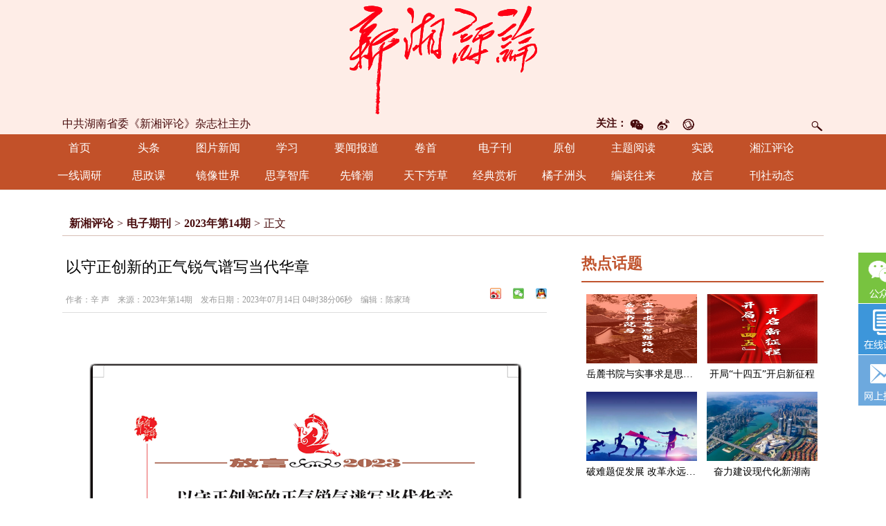

--- FILE ---
content_type: text/html
request_url: https://www.cnxxpl.com/content/646741/58/12865447.html
body_size: 11046
content:



<!DOCTYPE html PUBLIC "-//W3C//DTD XHTML 1.0 Transitional//EN" "http://www.w3.org/TR/xhtml1/DTD/xhtml1-transitional.dtd">
<!-- saved from url=(0022)http://www.cnxxpl.com/ -->
<html xmlns="http://www.w3.org/1999/xhtml">
<head>
<meta http-equiv="Content-Type" content="text/html; charset=UTF-8">

<link rel="shortcut icon" type="image/x-icon" href="/favicon.ico" media="screen" />
    <title>以守正创新的正气锐气谱写当代华章_2023年第14期_新湘评论</title>
<link rel="shortcut icon" href="#">
<meta name="baidu-site-verification" content="Vfq3ehjk8C">
<link type="text/css" rel="stylesheet" href="//j.rednet.cn/site/static/css/list.css"/>
<link type="text/css" rel="stylesheet" href="//j.rednet.cn/site/static/theme/default.css" />
<link href="https://www.cnxxpl.com/css/style.css" rel="stylesheet"  type="text/css">
<link href="https://www.cnxxpl.com/css/zzsc.css" rel="stylesheet" type="text/css">
<link href="https://www.cnxxpl.com/css/lrtk.css" rel="stylesheet" type="text/css">
<script type="text/javascript" src="//j.rednet.cn/js/jquery-1.11.3.min.js"></script>


<link href="https://www.cnxxpl.com/css/jplayer.blue.monday.min.css" rel="stylesheet" type="text/css" />
<link href="//j.rednet.cn/css/plyr.css" rel="stylesheet">
  <style>
      .plyr__control--overlaid {
        background: rgba(0,0,0,.7)  !important;
        padding: 0 !important;
      }
      .plyr__control--overlaid:focus, .plyr__control--overlaid:hover ,.plyr--video .plyr__control:hover{
        background: rgba(0,0,0,.7) !important;
      }
      .plyr__control--overlaid svg ,.tcp-skin .vjs-big-play-button .vjs-button-icon,.tcp-skin .vjs-big-play-button{
        width: 58px !important;
        height: 58px !important;
      }
      .plyr__control--overlaid svg{
        left: 0 !important;
      }
  </style>
  <!--[if lt IE 9]>
  <script src="//imgcache.qq.com/open/qcloud/video/tcplayer/ie8/videojs-ie8.js"></script>
  <![endif]-->
  <script src="//imgcache.qq.com/open/qcloud/video/tcplayer/lib/hls.min.0.8.8.js"></script>
  <script src="//imgcache.qq.com/open/qcloud/video/tcplayer/tcplayer.min.js"></script>
  <script type="text/javascript" src='//j.rednet.cn/js/plyr.polyfilled.js'></script>


<script type="text/javascript">
    var thebegintime = '2020-04-04 00:00:00';
	var theendtime = '2020-04-05 00:00:00';
    var begind=new Date(Date.parse(thebegintime .replace(/-/g,"/")));
	var endd=new Date(Date.parse(theendtime .replace(/-/g,"/")));
    var curDate=new Date();
    if(begind <=curDate  && endd>=curDate){
		document.write('<style> html,body { -webkit-filter: grayscale(100%); -moz-filter: grayscale(100%); -ms-filter: grayscale(100%); -o-filter: grayscale(100%); filter:progid:DXImageTransform.Microsoft.BasicImage(grayscale=1); _filter:none;} </style>');
    }
</script>
<script language="JavaScript" type="text/javascript" src="https://www.cnxxpl.com/js/tab.js"> </script>
<script type="text/javascript" src="//j.rednet.cn/site/static/js/lib/jquery.js"></script>
<script type="text/javascript" src="https://www.cnxxpl.com/js/zzsc.js"></script>
<script language="javascript" src="https://www.cnxxpl.com/js/changimages.js"></script>
<script type="text/javascript" src="https://www.cnxxpl.com/js/jquery.jplayer.min.js"></script>


    <script>
		var WXSHARE_TITLE = "以守正创新的正气锐气谱写当代华章";
		var WXSHARE_DESC = "​习近平总书记在文化传承发展座谈会上强调，在新的历史起点上继续推动文化繁荣、建设文化强国、建设中华民族现代文明，“要坚持守正创新，以守正创新的正气和锐气，赓续历史文脉、谱写当代华章”。新征程上，我们要坚定文化自信，秉持开放包容，以守正创新的正气锐气谱写当代湖湘文化华章。";
		WXSHARE_LOGO = "https://www.cnxxpl.com/images/wxshare.png";
		if(WXSHARE_LOGO==""||(!WXSHARE_LOGO)){
			WXSHARE_LOGO = "//j.rednet.cn/site/static/images/00.jpg";
		}


	if (/AppleWebKit.*Mobile/i.test(navigator.userAgent) || /\(Android.*Mobile.+\).+Gecko.+Firefox/i.test(navigator.userAgent) || (/MIDP|SymbianOS|NOKIA|SAMSUNG|LG|NEC|TCL|Alcatel|BIRD|DBTEL|Dopod|PHILIPS|HAIER|LENOVO|MOT-|Nokia|SonyEricsson|SIE-|Amoi|ZTE/.test(navigator.userAgent))) {
	try {
		var url = window.location.href;
		url = url.replace("https://www.cnxxpl.com", "http://wap.cnxxpl.com");
		window.location.href=url;
	} catch (e) {}
}
</script>
</head>
<body>            

    <!--头部 -->
<div class="top"><a href="http://xxpl.rednet.cn/"> </a>
<div class="top2">
	<div class="top2_content">	
			<div class="logo"><a href="/"><img src="https://www.cnxxpl.com/images/logo.png" /></a></div>
            <!--guanhzu end -->
            <!-- -->
            <div class="denglu2" style="margin-top:-30px">
                <div id="djssa" style="float: right;">
<FORM name="searchform" action="//news-search.rednet.cn/search" target="_blank" accept-charset="utf-8" onSubmit="document.charset='utf-8';"> 
                  <input name="q" id="q" type="text">
                  <INPUT type="hidden" name="title" value="0">
                  <input type="hidden" name="s"  value="220">
                  <input type="image" id="djss" style="margin-top: 4px; cursor: pointer;" src="https://www.cnxxpl.com/images/search.png">
</FORM>
                </div>
                <span style="float: right;">
                    <span style="font-size: 15px; font-weight: 900; line-height: 26px; color: #480c0d;">关注：</span>
                    <a target="_blank" href="#">
                        <img class="weixin" src="https://www.cnxxpl.com/images/wweixin.png" alt=""></a>
                    <a target="_blank" href="http://weibo.com/xxplzz">
                        <img class="weibo" src="https://www.cnxxpl.com/images/wweibo.png" alt=""></a>
                    <a target="_blank" href="#">
                        <img class="luntan" src="https://www.cnxxpl.com/images/wluntan.png" alt=""></a>
                </span>
                <!--gunazhu -->
                <div class="guanzhu">
                    <span style="float: left; font-size: 16px; color: #480c0d;">中共湖南省委《新湘评论》杂志社主办
                    </span>
                </div>
            </div>
            <!-- -->
    </div>
</div>
	<div style="clear: both;"></div>
<!--头部结束 -->
		<style>
			.nav .nav_box {width: 100px}
		</style>
<!--导航-->
<div class="nav">
<div class="navb">
<div class="nav_box"><a href="https://www.cnxxpl.com/" target="_blank">首页 </a></div>
<div class="nav_box"><a href="/channel/22430.html" target="_blank">头条 </a></div>
<div class="nav_box"><a href="/channel/22431.html" target="_blank">图片新闻</a></div>
<div class="nav_box"><a href="/channel/22441.html" target="_blank">学习</a></div>
<div class="nav_box"><a href="/channel/22432.html" target="_blank">要闻报道</a></div>
<div class="nav_box"><a href="/channel/23501.html" target="_blank">卷首</a></div>
<div class="nav_box"><a href="/qikan/index.html" target="_blank">电子刊</a></div>
<div class="nav_box"><a href="/channel/22435.html" target="_blank">原创</a></div>
<div class="nav_box"><a href="/channel/22437.html" target="_blank">主题阅读</a></div>
<div class="nav_box"><a href="/channel/22442.html" target="_blank">实践</a></div>
<div class="nav_box"><a href="/channel/33129.html" target="_blank">湘江评论</a></div>
<div class="nav_box"><a href="/channel/22443.html" target="_blank">一线调研</a></div>
<div class="nav_box"><a href="/channel/33118.html" target="_blank">思政课</a></div>
<div class="nav_box"><a href="/channel/33117.html" target="_blank">镜像世界</a></div>
<div class="nav_box"><a href="/channel/22447.html" target="_blank">思享智库</a></div>
<div class="nav_box"><a href="/channel/22445.html" target="_blank">先锋潮</a></div>
<div class="nav_box"><a href="/channel/22444.html" target="_blank">天下芳草</a></div>
<div class="nav_box"><a href="/channel/22440.html" target="_blank">经典赏析</a></div>
<div class="nav_box"><a href="/channel/22448.html" target="_blank">橘子洲头</a></div>
<div class="nav_box"><a href="/channel/33119.html" target="_blank">编读往来</a></div>
<div class="nav_box"><a href="/channel/23503.html" target="_blank">放言</a></div>
<div class="nav_box"><a href="/channel/22449.html" target="_blank">刊社动态</a></div>
</div>
</div>
<!--导航结束-->



<div class="main mb30 ">

        <div id="div_listPageLocation" class="breadcrumb dhtb" pageId="8146"  style="width:100%;">
<a href="/">新湘评论</a>&gt;<a href="/channel/22727.html">电子期刊</a>&gt;<a href="/channel/30270.html">2023年第14期</a>&gt;<span>正文</span>        </div>


<script type="text/javascript" src="//j.rednet.cn/site_pc_common/js/jquery.qrcode.js" ></script>
  <div class="tb_700 mr50">
     <div class="xituw">
        <h1>以守正创新的正气锐气谱写当代华章<br>

        </h1>
        <div class="info">
          <div class="wz"><span>作者：辛 声　来源：2023年第14期　发布日期：2023年07月14日 04时38分06秒　编辑：陈家琦</span></div>
          <div class="fx detail_shares">
            <div class="bdsharebuttonbox bdshare-button-style0-16" style="float:right" data-bd-bind="1599728357103"><img src="https://www.cnxxpl.com/images/xlwb.png" class="share_wbs"  style="float: left;padding-left: 17px;line-height: 16px;height: 16px;"><img src="https://www.cnxxpl.com/images/wx.png" class="share_wxs" id="tcode" style="float: left;padding-left: 17px;line-height: 16px;height: 16px;"><img src="https://www.cnxxpl.com/images/qq.png" class="share_qqs" style="float: left;padding-left: 17px;line-height: 16px;height: 16px;">

            <div id="qrcode" style="width:100px; height:100px; margin-top:15px; display:none;position: absolute;margin-left: 70px;z-index:99;"></div>
            <script>
            $('#qrcode').qrcode({
              text: location.href,
              height: 100,
              width: 100,
              src: ''
            })
          
            $("#tcode").mouseover(function (){  
                $("#qrcode").show();  
            }).mouseout(function (){  
                $("#qrcode").hide();  
            });  
          
            </script>  </div>
          </div>
        </div>
      </div>
      <div class="nei">
        <ct><p style="text-indent: 2em; text-align: justify;"><br/></p><p style="text-align:center;"><img src="https://imgs.rednet.cn/data/138/IMAGE_TENANT_LIB/IMAGE/7014973/2023/7/14/973dda7c9cb7415ab9641cbcb1cf50ab.png" title="放言.png" data-resourceid="1129330495019737088" alt="放言.png" class="lazyload" _styleapp="width: 865px; height: 1080px; " width="656" height="832" style="width: 656px; height: 832px;"/></p><p style="text-indent: 2em; text-align: justify;"><br/></p><p style="text-indent: 2em; text-align: justify;">知常明变者赢，守正创新者进。习近平总书记在文化传承发展座谈会上强调，在新的历史起点上继续推动文化繁荣、建设文化强国、建设中华民族现代文明，“要坚持守正创新，以守正创新的正气和锐气，赓续历史文脉、谱写当代华章”。这一重要要求，为我们坚持以中国特色社会主义文化发展道路为依托，以中华优秀传统文化为根脉，努力创造无愧于民族、无愧于时代的文化精品、文明辉煌指明了前进方向，提供了根本遵循。</p><p style="text-indent: 2em; text-align: justify;">文化是一个国家、一个民族的灵魂。文化兴则国家兴，文化强则民族强。党的十八大以来，以习近平同志为核心的党中央在领导党和人民推进治国理政的实践中，把文化建设摆在全局工作的重要位置，推动我国文化建设在正本清源、守正创新中取得历史性成就、发生历史性变革，为新时代坚持和发展中国特色社会主义、开创党和国家事业全新局面提供了强大正能量。</p><p style="text-indent: 2em; text-align: justify;">永葆守正创新的正气锐气，是遵循文化发展规律的必然选择，也是继续推进实践基础上的理论创新的根本要求。在强国建设、民族复兴的新征程上，我们要更好地担负起新的文化使命，必须坚持守正创新，继续推进“两个结合”，更有效地推动中华优秀传统文化创造性转化、创新性发展，更有力地推进中国特色社会主义文化建设，努力向着建设中华民族现代文明的目标迈进。</p><p style="text-indent: 2em; text-align: justify;">守正才能不迷失方向、不犯颠覆性错误。中华文明的连续性，从根本上决定了中华民族必然走自己的路。习近平总书记在党的二十大报告中提出“全面建设社会主义现代化国家，必须坚持中国特色社会主义文化发展道路”，在文化传承发展座谈会上进一步强调中国式现代化是赓续古老文明的现代化，而不是消灭古老文明的现代化；是从中华大地长出来的现代化，不是照搬照抄其他国家的现代化。以守正创新的正气锐气谱写当代文化华章，就要坚持中国特色社会主义文化发展道路，坚持马克思主义在意识形态领域指导地位的根本制度，不断以“两个结合”巩固文化主体性，巩固全党全国各族人民团结奋斗的共同思想基础。</p><p style="text-indent: 2em; text-align: justify;">古语云：“苟日新，日日新，又日新。”创新才能把握时代、引领时代。中华文明具有突出的创新性，从根本上决定了中华民族守正不守旧、尊古不复古的进取精神，决定了中华民族不惧新挑战、勇于接受新事物的无畏品格。可以说，创新创造是文化的生命所在，是文化的本质特征。随着全面深化改革深入推进，许多领域实现历史性变革、系统性重塑、整体性重构；数字文博、数字文旅、数字公共服务等新探索层出不穷，文化数字化方兴未艾；文创崛起、文体融合，新型文化业态和文化消费模式不断涌现……当代中国正在进行着人类历史上最为宏大而独特的创新发展，给文化创新创造提供了强大动力和广阔空间。坚持不忘本来、吸收外来、面向未来，在继承中转化，在学习中超越，就能不断推动文化创新创造。</p><p style="text-indent: 2em; text-align: justify;">文化的力量，厚重而深远。穿越浩瀚历史长河，湖湘文化既继承了中华文明主体精神，又保持着鲜明的湖湘地域特色。新征程上，我们要坚定文化自信，秉持开放包容，以守正创新的正气锐气谱写当代湖湘文化华章。</p><p style="text-indent: 2em; text-align: justify;"><br/></p></ct>
      </div>
      <div class="newsnext mt20"><strong>上一篇</strong><span>
</span></div>
      <div class="newsnext"><strong>下一篇</strong><span>
              <a class="f16 cGray3" href="https://www.cnxxpl.com/content/646741/51/12871366.html" title="提升长沙文化国际竞争力亟待再发力">提升长沙文化国际竞争力亟待再发力</a>
          </span></div>
    </div>
    
    <script language="javascript">
//ReImgSize(); 
	</script>
    

      <div class="tb_350">
    <dl class="rightbox">
      <dt><strong>热点话题</strong></dt>
      <dd>
        <ul id="div_topic_img" style="min-height:320px" class="module pictu" pageId="8149" fetchDataType="2"  terminal="1" moduleName="热点话题" pageSize="4"      shortTitleFlag="0" manualData="[{'id':'9039716','title':'岳麓书院与实事求是思想路线','contentUrl':'http://www.cnxxpl.com/content/2021/02/23/9039716.html','multiLine':0,'urlCloud':'https://imgs.rednet.cn/data/138/IMAGE_TENANT_LIB/IMAGE/7014642/2021/2/23/405f15e2e2d4405692aea6d1b9004938.png','summary':'习近平总书记考察湖南期间关于岳麓书院的重要论述，从历史与现实相贯通、理论与实践相结合的高度，阐明了岳麓书院与实事求是思想路线的关系、坚定马克思主义信仰与推进马克思主义中国化的关系、坚持和发展中国特色社会主义与弘扬中华优秀传统文化的关系、培养时代新人与实现中华民族伟大复兴的关系等重大问题。我们要深入学习领会，不负总书记殷切期望，进一步将新时代岳麓书院这篇大文章书写好，进一步将实事求是思想路线践行好。','publishTime':'2021-02-23 16:03:42','channelNames':'新湘评论/主题阅读'},{'id':'8980494','title':'开局&#8220;十四五&#8221;开启新征程','contentUrl':'http://xxpl.rednet.cn/content/2021/02/05/8980494.html','multiLine':0,'urlCloud':'https://imgs.rednet.cn/data/138/IMAGE_TENANT_LIB/IMAGE/7014642/2021/2/5/fbafb48ceb9f483c910879594058620b.png','summary':'今年是全面开启现代化建设新征程的第一年，是&#8220;十四五&#8221;开局之年，也是中国共产党成立100周年。','publishTime':'2021-02-05 12:09:05','channelNames':'新湘评论/主题阅读'},{'id':'8980240','title':'破难题促发展&#32;改革永远在路上','contentUrl':'http://xxpl.rednet.cn/content/2021/02/05/8980240.html','multiLine':0,'urlCloud':'https://imgs.rednet.cn/data/138/IMAGE_TENANT_LIB/IMAGE/7014642/2021/2/5/6e55169a26144bd1b1547ddd9a61c4bf.png','summary':'改革永远在路上，改革之路无坦途。当前，改革又到了一个新的历史关头，很多都是前所未有的新问题，推进改革的复杂程度、敏感程度、艰巨程度不亚于40年前，必须以更大的政治勇气和智慧，坚持摸着石头过河和加强顶层设计相结合，不失时机、蹄疾步稳深化重要领域和关键环节改革，更加注重改革的系统性、整体性、协同性，提高改革综合效能。','publishTime':'2021-02-05 11:17:13','channelNames':'新湘评论/主题阅读'},{'id':'8980066','title':'奋力建设现代化新湖南','contentUrl':'http://xxpl.rednet.cn/content/2021/02/05/8980066.html','multiLine':0,'urlCloud':'https://imgs.rednet.cn/data/138/IMAGE_TENANT_LIB/IMAGE/7014642/2021/2/5/53643f7e59594dc7a3633cdbe7ad4c7b.png','summary':'全省各级各部门要深刻领会党的十九届五中全会精神和习近平总书记考察湖南重要讲话精神，深入贯彻《中共湖南省委关于制定湖南省国民经济和社会发展第十四个五年规划和二〇三五年远景目标的建议》，准确把握新发展阶段湖南的新特征新要求，大力实施&#8220;三高四新&#8221;战略，奋力建设现代化新湖南。','publishTime':'2021-02-05 10:52:31','channelNames':'新湘评论/主题阅读'}]" fileid="null" subAppId="null">

                      <li><a href="http://www.cnxxpl.com/content/2021/02/23/9039716.html" title="岳麓书院与实事求是思想路线" target="_blank"><img src="https://imgs.rednet.cn/data/138/IMAGE_TENANT_LIB/IMAGE/7014642/2021/2/23/405f15e2e2d4405692aea6d1b9004938.png"></a>
                      <span><a href="http://www.cnxxpl.com/content/2021/02/23/9039716.html" title="岳麓书院与实事求是思想路线" target="_blank">岳麓书院与实事求是思想路线</a></span></li>
                      <li><a href="http://xxpl.rednet.cn/content/2021/02/05/8980494.html" title="开局“十四五”开启新征程" target="_blank"><img src="https://imgs.rednet.cn/data/138/IMAGE_TENANT_LIB/IMAGE/7014642/2021/2/5/fbafb48ceb9f483c910879594058620b.png"></a>
                      <span><a href="http://xxpl.rednet.cn/content/2021/02/05/8980494.html" title="开局“十四五”开启新征程" target="_blank">开局“十四五”开启新征程</a></span></li>
                      <li><a href="http://xxpl.rednet.cn/content/2021/02/05/8980240.html" title="破难题促发展 改革永远在路上" target="_blank"><img src="https://imgs.rednet.cn/data/138/IMAGE_TENANT_LIB/IMAGE/7014642/2021/2/5/6e55169a26144bd1b1547ddd9a61c4bf.png"></a>
                      <span><a href="http://xxpl.rednet.cn/content/2021/02/05/8980240.html" title="破难题促发展 改革永远在路上" target="_blank">破难题促发展 改革永远在路上</a></span></li>
                      <li><a href="http://xxpl.rednet.cn/content/2021/02/05/8980066.html" title="奋力建设现代化新湖南" target="_blank"><img src="https://imgs.rednet.cn/data/138/IMAGE_TENANT_LIB/IMAGE/7014642/2021/2/5/53643f7e59594dc7a3633cdbe7ad4c7b.png"></a>
                      <span><a href="http://xxpl.rednet.cn/content/2021/02/05/8980066.html" title="奋力建设现代化新湖南" target="_blank">奋力建设现代化新湖南</a></span></li>
        </ul>
      </dd>
    </dl>
    <dl class="rightbox mt30">
      <dt><strong>新湘导读</strong></dt>
      <dd>
        <ul id="div_yuhuatuijianNewsList" style="min-height:220px"  class="module text_350" pageId="8149" fetchDataType="1" includeTop="1" terminal="1" moduleName="新湘导读"  pageSize="8" channelId="22433" excludeNum="0"   shortTitleFlag="0">
          <li><a href="https://www.cnxxpl.com/content/646847/59/13634927.html" target="_blank" title="“献策湖南”金点子摘登">“献策湖南”金点子摘登</a></li>
          <li><a href="https://www.cnxxpl.com/content/646845/54/13430887.html" target="_blank" title="中国人民警察节特别策划 | 国安背影">中国人民警察节特别策划 | 国安背影</a></li>
          <li><a href="https://www.cnxxpl.com/content/646754/75/13218203.html" target="_blank" title="牢记嘱托，奋进“赶考”新路">牢记嘱托，奋进“赶考”新路</a></li>
          <li><a href="https://www.cnxxpl.com/content/646741/96/12824999.html" target="_blank" title="感悟思想伟力 触摸发展脉动">感悟思想伟力 触摸发展脉动</a></li>
          <li><a href="https://www.cnxxpl.com/content/646740/64/12781200.html" target="_blank" title="读懂总书记专程考察“一馆一院”所蕴含的深意">读懂总书记专程考察“一馆一院”所蕴含的深意</a></li>
          <li><a href="https://www.cnxxpl.com/content/646740/95/12723357.html" target="_blank" title=" “时代楷模”万步炎的海洋梦"> “时代楷模”万步炎的海洋梦</a></li>
          <li><a href="https://www.cnxxpl.com/content/2022/09/02/11782457.html" target="_blank" title="张庆伟：坚定不移沿着习近平总书记指引的方向前进 凝心聚力奋进新征程建功新时代谱写新篇章">张庆伟：坚定不移沿着习近平总书记指引的方向前进 凝心聚力奋进新征程建功新时代谱写新篇章</a></li>
          <li><a href="https://www.cnxxpl.com/content/2022/04/06/11092839.html" target="_blank" title="坚持不懈推动全面从严治党向纵深发展">坚持不懈推动全面从严治党向纵深发展</a></li>
        </ul>
      </dd>
    </dl>
    <dl class="rightbox mt30">
      <dt><strong>精彩推荐</strong></dt>
      <dd>
        <ul id="div_lilunNewsList" style="min-height:220px"  class="module pictu" pageId="8149" fetchDataType="1" includeTop="1" terminal="1" moduleName="精彩推荐"  pageSize="8" channelId="22440" excludeNum="0"  >
                      <li><a href="https://www.cnxxpl.com/content/646045/53/15626160.html" title="邓小平关于法制建设的一组论述" target="_blank"><img src="https://imgs.rednet.cn/data/138/IMAGE_TENANT_LIB/IMAGE/7026996/2026/1/19/67719b39e6df4007b1033bbf19278a73.png"></a>
                      <span><a href="https://www.cnxxpl.com/content/646045/53/15626160.html" title="邓小平关于法制建设的一组论述" target="_blank">邓小平关于法制建设的一组论述</a></span></li>
                      <li><a href="https://www.cnxxpl.com/content/646045/53/15626109.html" title="开创法治中国建设新局面" target="_blank"><img src="https://imgs.rednet.cn/data/138/IMAGE_TENANT_LIB/IMAGE/7026996/2026/1/19/8f2a7f26f17549db8aa43db200e4884d.png"></a>
                      <span><a href="https://www.cnxxpl.com/content/646045/53/15626109.html" title="开创法治中国建设新局面" target="_blank">开创法治中国建设新局面</a></span></li>
                      <li><a href="https://www.cnxxpl.com/content/646956/51/15548835.html" title="经典 | 酬乐天扬州初逢席上见赠" target="_blank"><img src="https://imgs.rednet.cn/data/138/IMAGE_TENANT_LIB/IMAGE/7026996/2025/12/17/65c45ab410e148f08355561ea8898779.png"></a>
                      <span><a href="https://www.cnxxpl.com/content/646956/51/15548835.html" title="经典 | 酬乐天扬州初逢席上见赠" target="_blank">经典 | 酬乐天扬州初逢席上见赠</a></span></li>
                      <li><a href="https://www.cnxxpl.com/content/646956/51/15548822.html" title="赏析 | 持之以恒推进全面从严治党" target="_blank"><img src="https://imgs.rednet.cn/data/138/IMAGE_TENANT_LIB/IMAGE/7026996/2025/12/17/3ebb0bd64ef04304b6183635af77e3d0.png"></a>
                      <span><a href="https://www.cnxxpl.com/content/646956/51/15548822.html" title="赏析 | 持之以恒推进全面从严治党" target="_blank">赏析 | 持之以恒推进全面从严治党</a></span></li>
                      <li><a href="https://www.cnxxpl.com/content/646956/94/15511082.html" title="行之苟有恒，久久自芬芳" target="_blank"><img src="https://imgs.rednet.cn/data/138/IMAGE_TENANT_LIB/IMAGE/7026996/2025/12/2/f1c92197e8a648ff979399791d9d373b.png"></a>
                      <span><a href="https://www.cnxxpl.com/content/646956/94/15511082.html" title="行之苟有恒，久久自芬芳" target="_blank">行之苟有恒，久久自芬芳</a></span></li>
                      <li><a href="https://www.cnxxpl.com/content/646955/51/15436862.html" title="在中央党校第二部开学典礼上的讲话" target="_blank"><img src="https://imgs.rednet.cn/data/138/IMAGE_TENANT_LIB/IMAGE/7026996/2025/11/17/fb2bfd7ad65b48d5b93c4505b6da907d.png"></a>
                      <span><a href="https://www.cnxxpl.com/content/646955/51/15436862.html" title="在中央党校第二部开学典礼上的讲话" target="_blank">在中央党校第二部开学典礼上的讲话</a></span></li>
                      <li><a href="https://www.cnxxpl.com/content/646955/51/15436856.html" title="推动新时代党校（行政学院）事业高质量发展" target="_blank"><img src="https://imgs.rednet.cn/data/138/IMAGE_TENANT_LIB/IMAGE/7026996/2025/11/17/7081d5836779483184aa8ab9c57dca66.png"></a>
                      <span><a href="https://www.cnxxpl.com/content/646955/51/15436856.html" title="推动新时代党校（行政学院）事业高质量发展" target="_blank">推动新时代党校（行政学院）事业高质量发展</a></span></li>
                      <li><a href="https://www.cnxxpl.com/content/646955/95/15402395.html" title="勇担大义 笃行大道" target="_blank"><img src="https://imgs.rednet.cn/data/138/IMAGE_TENANT_LIB/IMAGE/7026996/2025/11/3/2c120b34ad2f472a933a826f5efcf454.png"></a>
                      <span><a href="https://www.cnxxpl.com/content/646955/95/15402395.html" title="勇担大义 笃行大道" target="_blank">勇担大义 笃行大道</a></span></li>
        </ul>
      </dd>
    </dl>
    
  </div>	

        </div>
        
        
	<style type="text/css">
		#z_pic_1,#z_pic_2,#z_p_1,#z_p_2,#z_p_3,#zps_1,#zps_2,#zps_3,#zps_4{display: none;}
	</style>



      
<div class="foot">
<div class="foot_wz" style="text-align: center;">
<span><a href="#" target="_blank">关于我们</a>　　|　　<a href="#" target="_blank">广告业务</a>　　|　　<a href="http://www.cnxxpl.com/#">诚聘</a>　　|　　<a href="#" target="_blank">合作伙伴</a>　　|　　<a href="#" target="_blank">网上投稿</a>　　|　　<a href="#" target="_blank">联系我们</a></span>
<em>版权所有：《新湘评论》杂志社 未经授权禁止复制或建立镜像<br>
<a href="https://www.cnxxpl.com/content/646945/94/14598105.html" target="_blank">互联网新闻信息服务许可证：43120200001</a>  杂志社咨询电话：0731-81127526(传真)<br>
违法和不良信息举报电话：0731-81125971 举报邮箱地址：xxpl1919@163.com<br>
 <script type="text/javascript">var cnzz_protocol = (("https:" == document.location.protocol) ? "https://" : "http://");document.write(unescape("%3Cspan id='cnzz_stat_icon_1277803581'%3E%3C/span%3E%3Cscript src='" + cnzz_protocol + "s5.cnzz.com/z_stat.php%3Fid%3D1277803581%26show%3Dpic' type='text/javascript'%3E%3C/script%3E"));</script>
 <span id="cnzz_stat_icon_1277803581"><a href="#" target="_blank" title="站长统计"></a></span>
</em>
<div class="foot_pic"><img src="https://www.cnxxpl.com/images/icp.gif" width="35" height="42" style="display: inline-block; vertical-align: middle;">
<i> <a href="//beian.miit.gov.cn/" target="_blank">湘ICP备15001833号</a> 公安机关备案号:43010202000800</i>
 </div>


</div>
</div>

<script src="https://www.cnxxpl.com/js/fordboy.js"></script>

<div id="top">
<div id="izl_rmenu" class="izl-rmenu">
<div class="btn btn-wx">
<img class="pic" src="https://www.cnxxpl.com/images/weixin.jpg" onclick="window.location.href=&#39;http://%77%77%77%2e%73%75%63%61%69%6a%69%61%79%75%61%6e%2e%63%6f%6d&#39;"></div>
<div class="btn btn-app"><img class="pic" src="https://www.cnxxpl.com/images/app.jpg" onclick="window.location.href=&#39;http://%77%77%77%2e%73%75%63%61%69%6a%69%61%79%75%61%6e%2e%63%6f%6d&#39;"></div>
<a href="#" class="btn btn-tg"></a>
<div class="btn btn-top" style="display: block;"></div>
</div>
</div>

<script>
var shareLogo = null;
var siteConfig.shareLogo="https://www.cnxxpl.com/images/wxshareLogo.jpg";
var WXSHARE_LOGO = "https://www.cnxxpl.com/images/wxshareLogo.jpg";

    var _hmt = _hmt || [];
    (function() {
var hm = document.createElement("script");
hm.src = "https://hm.baidu.com/hm.js?e084ddf3170887150dc183554c5060c0";
var s = document.getElementsByTagName("script")[0]; 
s.parentNode.insertBefore(hm, s);
    })();
    </script>
<script src="https://www.cnxxpl.com/js/wx.local.share.js"></script>
<script src="https://res.wx.qq.com/open/js/jweixin-1.2.0.js"></script>


    <script type="text/javascript" src="//j.rednet.cn/site/static/wap/js/wap-function.js"></script>
    <script type="text/javascript" src="//res.wx.qq.com/open/js/jweixin-1.2.0.js"></script>
    <script type="text/javascript" src="//j.rednet.cn/site/static/js/wxshare.js"></script>
<!--20111017-->

  <script>
     mutiVideoCheck();
      var siteName = "新湘评论";
     var siteId = "220";
     var channelId = "30270";
     var contentId  = "12865447";


    $(function() {
        $(".detail_shares").on('click', function(e) {
            if ($(e.target).hasClass("share_wbs")) {
                shareTo("WB", "以守正创新的正气锐气谱写当代华章")
            } else if ($(e.target).hasClass("share_qqs")) {
                shareTo("QQ", "以守正创新的正气锐气谱写当代华章")
            }
        })
        })
  function shareTo(type,tle) {
      var a = "height=540,width=720, top = " + (window.screen.height - 540) / 2 + ", left = " + (window.screen.width - 720) / 2 + ", toolbar=no,menubar=no,resizable=yes,location=yes,status=no",
      url = encodeURIComponent(window.location.href),
      shareImg = "https://www.cnxxpl.com/images/share_wb.png";
      title = encodeURIComponent(tle);
      if(type == 'WB'){
        var i = "http://service.weibo.com/share/share.php?url=" + url + "&appkey=&title=" + title + "&pic="+shareImg+"&ralateUid=&language=&searchPic=" + !1;
        window.open(i, "shareWB", a);
      }else if(type == 'QQ'){
        var n = "http://connect.qq.com/widget/shareqq/index.html?url=" + url + "&showcount=0&desc=" + title + "&summary=&title=" + title + "&pics="+shareImg+"&style=203&width=19&height=22";
        window.open(n, "shareQQ", a)
      }
  }


    (function(){
      var site = "https://www.cnxxpl.com";
      var contentId  = "12865447";
      var ckie = site + '-favCookieUUID-' + contentId;
      $.ajax({
          type: "get",
          url: APIURL + "/content/star/" + contentId,
          success: function(data){
              $(".starCount").html(data);
          }
      });
      $(".fav").on('click',function(){
        var cookieUUID = getCookie(ckie)
        if(!getCookie(ckie)){
          addFav();
        }else{
          if(cookieUUID && cookieUUID.indexOf(contentId + '-fav') < 0){
            addFav()
          }else{
            alert('您已点赞！')
          }
        }
      });
      function addFav(){
          setCookie(ckie,contentId + '-fav-'+new Date().getTime());
          $.ajax({
            type: "put",
            url: APIURL + "/content/star/" + contentId,
            data:{
              'cookieUUID': getCookie(ckie)
            },
            dataType:'text',
            success: function(data){
                //$(".starCount").html(data);
                 var tmpData = $(".starCount").html();
                 $(".starCount").html(Number(tmpData)+1);
            }
          });
      }
    })();
</script>
</body>
</html>
